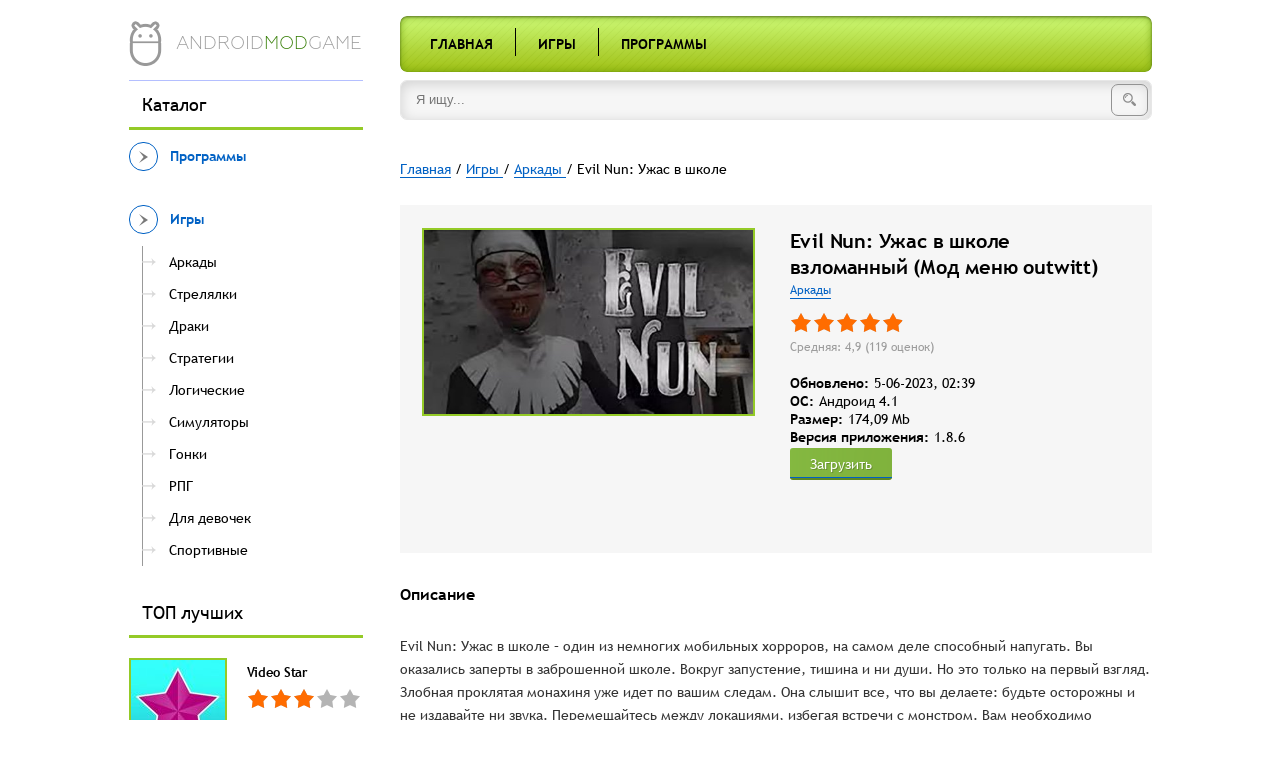

--- FILE ---
content_type: text/html; charset=utf-8
request_url: https://androidmodgame.ru/games/arcades/1951-evil-nun-uzhas-v-shkole.html
body_size: 8926
content:
<!DOCTYPE html>
<html lang="en">
<head>
    <meta charset="utf-8">
<title>Evil Nun: Ужас в школе взломанный (Мод меню outwitt) скачать на Андроид</title>
<meta name="description" content="Хоррор-игра с захватывающим сюжетом, интересными квестами и опасным противником: попробуйте сбежать из заброшенной школы. Evil Nun: Ужас в школе – один из немногих мобильных хорроров, на самом деле">
<meta name="keywords" content="чтобы, школе, заброшенной, школы, сделать, будет, попробуйте, только, Скрипы, преследования, оставит, минуту, находились, Хоррор, шорохи, таинственная, пугающая, музыка, взвинчивают, нервы">
<meta name="generator" content="DataLife Engine (http://dle-news.ru)">
<meta property="og:site_name" content="Приложения для Андроид. Моды к лучшим приложениям" />
<meta property="og:type" content="article" />
<meta property="og:title" content="Evil Nun: Ужас в школе" />
<meta property="og:url" content="https://androidmodgame.ru/games/arcades/1951-evil-nun-uzhas-v-shkole.html" />
<link rel="search" type="application/opensearchdescription+xml" href="https://androidmodgame.ru/engine/opensearch.php" title="Приложения для Андроид. Моды к лучшим приложениям">
<link rel="alternate" type="application/rss+xml" title="Приложения для Андроид. Моды к лучшим приложениям" href="https://androidmodgame.ru/rss.xml" />
<link href="/engine/editor/css/default.css?v=22" rel="stylesheet" type="text/css">
<link href="/engine/editor/jscripts/froala/fonts/font-awesome.css?v=22" rel="stylesheet" type="text/css">
<link href="/engine/editor/jscripts/froala/css/editor.css?v=22" rel="stylesheet" type="text/css">
<script type="text/javascript" src="/engine/classes/js/jquery.js?v=22"></script>
<script type="text/javascript" src="/engine/classes/js/jqueryui.js?v=22"></script>
<script type="text/javascript" src="/engine/classes/js/dle_js.js?v=22"></script>
<script type="text/javascript" src="/engine/classes/masha/masha.js?v=22"></script>
<script type="text/javascript" src="/engine/skins/codemirror/js/code.js?v=22"></script>
<script type="text/javascript" src="/engine/editor/jscripts/froala/editor.js?v=22"></script>
<script type="text/javascript" src="/engine/editor/jscripts/froala/languages/ru.js?v=22"></script>
	<meta name="HandheldFriendly" content="true">
	<meta name="format-detection" content="telephone=no">
	<meta name="viewport" content="user-scalable=no, initial-scale=1.0, maximum-scale=1.0, width=device-width"> 
	<meta name="apple-mobile-web-app-capable" content="yes">
	<meta name="apple-mobile-web-app-status-bar-style" content="default">

	
<link rel="icon" type="image/png" sizes="32x32" href="/32x32-favicon.png">
<link rel="icon" type="image/png" sizes="16x16" href="/16x16-favicon.png">


	<link rel="stylesheet" href="/templates/Android/js/fancybox/jquery.fancybox.css">
	<link href="/templates/Android/css/engine.css" type="text/css" rel="stylesheet">
    <link href="/templates/Android/css/styles.css" type="text/css" rel="stylesheet">
</head>
<body>
    <div class="main-content">
        <header>    
            <div class="wrapper">
                <div class="sidebar">
                    <a href="/" class="logo-holder">
                        <div class="logo">
                            <img src="/templates/Android/images/logo.png" alt="Android.ru">
                        </div>
                        <div class="logo-text">android<span>mod</span>game</div>
                    </a>
                </div>
                <div class="content">
                    <div class="content-menu">
                        <ul>
    <li><a href="/" title="Главная">Главная</a></li>

    <li class="seperator"></li>

    <li><a href="/games/" title="Игры">Игры</a></li>

    <li class="seperator"></li>

    <li><a href="/programs/" title="Программы">Программы</a></li>
</ul>
                    </div>
                </div>
            </div>
        </header>
        <div class="wrapper">
            <div class="sidebar">
                <div class="sidebar-seperator mobile-hide"></div>
                
<div class="sidebar-block">
    <div class="block-title mobile-hide">Каталог</div>
    <div class="block-content">



    <div class="block-menu" data-id="20"><a href="https://androidmodgame.ru/programs/" class="block-menu-title" data-id="20"><div class="block-menu-arrow"></div><span>Программы</span></a></li><li></div><div class="block-menu" data-id="9"><a href="https://androidmodgame.ru/games/" class="block-menu-title" data-id="9"><div class="block-menu-arrow"></div><span>Игры </span></a></li><ul><li><a href="https://androidmodgame.ru/games/arcades/" class="block-menu-title" data-id="10"><div class="block-menu-arrow"></div><span>Аркады </span></a></li><li><a href="https://androidmodgame.ru/games/shooter/" class="block-menu-title" data-id="11"><div class="block-menu-arrow"></div><span>Стрелялки</span></a></li><li><a href="https://androidmodgame.ru/games/fighting/" class="block-menu-title" data-id="12"><div class="block-menu-arrow"></div><span>Драки </span></a></li><li><a href="https://androidmodgame.ru/games/strategy/" class="block-menu-title" data-id="13"><div class="block-menu-arrow"></div><span>Стратегии</span></a></li><li><a href="https://androidmodgame.ru/games/logical/" class="block-menu-title" data-id="14"><div class="block-menu-arrow"></div><span>Логические</span></a></li><li><a href="https://androidmodgame.ru/games/simulation/" class="block-menu-title" data-id="15"><div class="block-menu-arrow"></div><span>Симуляторы</span></a></li><li><a href="https://androidmodgame.ru/games/race/" class="block-menu-title" data-id="16"><div class="block-menu-arrow"></div><span>Гонки</span></a></li><li><a href="https://androidmodgame.ru/games/rpg/" class="block-menu-title" data-id="17"><div class="block-menu-arrow"></div><span>РПГ </span></a></li><li><a href="https://androidmodgame.ru/games/girls/" class="block-menu-title" data-id="19"><div class="block-menu-arrow"></div><span>Для девочек</span></a></li><li><a href="https://androidmodgame.ru/games/sport/" class="block-menu-title" data-id="18"><div class="block-menu-arrow"></div><span>Спортивные</span></a></li><li></li></ul><li></div>



    </div>
</div>

                <div class="sidebar-block mobile-hide">
                    <div class="block-title">ТОП лучших</div>
                    <div class="block-content">
                    	<div class="sidebar-posts">
	                    	<div class="post">
    <a href="https://androidmodgame.ru/programs/550-video-star.html" class="thumb">
        <div class="image-holder">
            <img src="/uploads/posts/2019-03/thumbs/1552442492_1.jpg" alt="">
        </div>
    </a>
    <div class="info">
        
        <a href="https://androidmodgame.ru/programs/550-video-star.html" class="title"><span class="h3">Video Star</span></a>
        
            <div class="rate">
                <div class="rate_stars"><div id='ratig-layer-550'>
	<div class="rating" itemprop="aggregateRating" itemscope itemtype="http://schema.org/AggregateRating">
		<ul class="unit-rating">
		<li class="current-rating" style="width:60%;">60</li>
		<li><a href="#" title="Плохо" class="r1-unit" onclick="doRate('1', '550'); return false;">1</a></li>
		<li><a href="#" title="Приемлемо" class="r2-unit" onclick="doRate('2', '550'); return false;">2</a></li>
		<li><a href="#" title="Средне" class="r3-unit" onclick="doRate('3', '550'); return false;">3</a></li>
		<li><a href="#" title="Хорошо" class="r4-unit" onclick="doRate('4', '550'); return false;">4</a></li>
		<li><a href="#" title="Отлично" class="r5-unit" onclick="doRate('5', '550'); return false;">5</a></li>
		</ul><meta itemprop="itemReviewed" content=""><meta itemprop="worstRating" content="1"><meta itemprop="ratingCount" content="6660"><meta itemprop="ratingValue" content="3"><meta itemprop="bestRating" content="5">
	</div>
</div></div>
                
                
            </div>
        
        <div class="category-link"><a href="https://androidmodgame.ru/programs/">Программы</a></div>
    </div>
</div><div class="post">
    <a href="https://androidmodgame.ru/games/rpg/625-brawl-stars.html" class="thumb">
        <div class="image-holder">
            <img src="/uploads/posts/2019-04/thumbs/1555657333_1.jpg" alt="">
        </div>
    </a>
    <div class="info">
        
        <a href="https://androidmodgame.ru/games/rpg/625-brawl-stars.html" class="title"><span class="h3">Brawl Stars</span></a>
        
            <div class="rate">
                <div class="rate_stars"><div id='ratig-layer-625'>
	<div class="rating" itemprop="aggregateRating" itemscope itemtype="http://schema.org/AggregateRating">
		<ul class="unit-rating">
		<li class="current-rating" style="width:80%;">80</li>
		<li><a href="#" title="Плохо" class="r1-unit" onclick="doRate('1', '625'); return false;">1</a></li>
		<li><a href="#" title="Приемлемо" class="r2-unit" onclick="doRate('2', '625'); return false;">2</a></li>
		<li><a href="#" title="Средне" class="r3-unit" onclick="doRate('3', '625'); return false;">3</a></li>
		<li><a href="#" title="Хорошо" class="r4-unit" onclick="doRate('4', '625'); return false;">4</a></li>
		<li><a href="#" title="Отлично" class="r5-unit" onclick="doRate('5', '625'); return false;">5</a></li>
		</ul><meta itemprop="itemReviewed" content=""><meta itemprop="worstRating" content="1"><meta itemprop="ratingCount" content="4693"><meta itemprop="ratingValue" content="4"><meta itemprop="bestRating" content="5">
	</div>
</div></div>
                
                
            </div>
        
        <div class="category-link"><a href="https://androidmodgame.ru/games/rpg/">РПГ </a></div>
    </div>
</div><div class="post">
    <a href="https://androidmodgame.ru/games/simulation/169-world-of-tanks-blitz.html" class="thumb">
        <div class="image-holder">
            <img src="/uploads/posts/2018-01/thumbs/1516674512_1.jpg" alt="">
        </div>
    </a>
    <div class="info">
        
        <a href="https://androidmodgame.ru/games/simulation/169-world-of-tanks-blitz.html" class="title"><span class="h3">World of Tanks Blitz</span></a>
        
            <div class="rate">
                <div class="rate_stars"><div id='ratig-layer-169'>
	<div class="rating" itemprop="aggregateRating" itemscope itemtype="http://schema.org/AggregateRating">
		<ul class="unit-rating">
		<li class="current-rating" style="width:76%;">76</li>
		<li><a href="#" title="Плохо" class="r1-unit" onclick="doRate('1', '169'); return false;">1</a></li>
		<li><a href="#" title="Приемлемо" class="r2-unit" onclick="doRate('2', '169'); return false;">2</a></li>
		<li><a href="#" title="Средне" class="r3-unit" onclick="doRate('3', '169'); return false;">3</a></li>
		<li><a href="#" title="Хорошо" class="r4-unit" onclick="doRate('4', '169'); return false;">4</a></li>
		<li><a href="#" title="Отлично" class="r5-unit" onclick="doRate('5', '169'); return false;">5</a></li>
		</ul><meta itemprop="itemReviewed" content=""><meta itemprop="worstRating" content="1"><meta itemprop="ratingCount" content="3169"><meta itemprop="ratingValue" content="3,8"><meta itemprop="bestRating" content="5">
	</div>
</div></div>
                
                
            </div>
        
        <div class="category-link"><a href="https://androidmodgame.ru/games/simulation/">Симуляторы</a></div>
    </div>
</div><div class="post">
    <a href="https://androidmodgame.ru/programs/541-picsart-photo-studio.html" class="thumb">
        <div class="image-holder">
            <img src="/uploads/posts/2019-03/thumbs/1552096195_1.jpg" alt="">
        </div>
    </a>
    <div class="info">
        
        <a href="https://androidmodgame.ru/programs/541-picsart-photo-studio.html" class="title"><span class="h3">PicsArt Photo Studio</span></a>
        
            <div class="rate">
                <div class="rate_stars"><div id='ratig-layer-541'>
	<div class="rating" itemprop="aggregateRating" itemscope itemtype="http://schema.org/AggregateRating">
		<ul class="unit-rating">
		<li class="current-rating" style="width:68%;">68</li>
		<li><a href="#" title="Плохо" class="r1-unit" onclick="doRate('1', '541'); return false;">1</a></li>
		<li><a href="#" title="Приемлемо" class="r2-unit" onclick="doRate('2', '541'); return false;">2</a></li>
		<li><a href="#" title="Средне" class="r3-unit" onclick="doRate('3', '541'); return false;">3</a></li>
		<li><a href="#" title="Хорошо" class="r4-unit" onclick="doRate('4', '541'); return false;">4</a></li>
		<li><a href="#" title="Отлично" class="r5-unit" onclick="doRate('5', '541'); return false;">5</a></li>
		</ul><meta itemprop="itemReviewed" content=""><meta itemprop="worstRating" content="1"><meta itemprop="ratingCount" content="1667"><meta itemprop="ratingValue" content="3,4"><meta itemprop="bestRating" content="5">
	</div>
</div></div>
                
                
            </div>
        
        <div class="category-link"><a href="https://androidmodgame.ru/programs/">Программы</a></div>
    </div>
</div><div class="post">
    <a href="https://androidmodgame.ru/games/simulation/391-avatariya.html" class="thumb">
        <div class="image-holder">
            <img src="/uploads/posts/2018-12/thumbs/1545749167_1.jpg" alt="">
        </div>
    </a>
    <div class="info">
        
        <a href="https://androidmodgame.ru/games/simulation/391-avatariya.html" class="title"><span class="h3">Аватария</span></a>
        
            <div class="rate">
                <div class="rate_stars"><div id='ratig-layer-391'>
	<div class="rating" itemprop="aggregateRating" itemscope itemtype="http://schema.org/AggregateRating">
		<ul class="unit-rating">
		<li class="current-rating" style="width:70%;">70</li>
		<li><a href="#" title="Плохо" class="r1-unit" onclick="doRate('1', '391'); return false;">1</a></li>
		<li><a href="#" title="Приемлемо" class="r2-unit" onclick="doRate('2', '391'); return false;">2</a></li>
		<li><a href="#" title="Средне" class="r3-unit" onclick="doRate('3', '391'); return false;">3</a></li>
		<li><a href="#" title="Хорошо" class="r4-unit" onclick="doRate('4', '391'); return false;">4</a></li>
		<li><a href="#" title="Отлично" class="r5-unit" onclick="doRate('5', '391'); return false;">5</a></li>
		</ul><meta itemprop="itemReviewed" content=""><meta itemprop="worstRating" content="1"><meta itemprop="ratingCount" content="1576"><meta itemprop="ratingValue" content="3,5"><meta itemprop="bestRating" content="5">
	</div>
</div></div>
                
                
            </div>
        
        <div class="category-link"><a href="https://androidmodgame.ru/games/simulation/">Симуляторы</a></div>
    </div>
</div>
	                    </div>
                    </div>
                </div>
            </div>
            <div class="content">
                <div class="search">
                    <form id="q_search" class="rightside search-form" method="post">
                        <input type="search" name="story" class="search-field" placeholder="Я ищу...">
                        <button type="submit" class="search-button"><i class="search-icon"></i></button>
                        <input type="hidden" name="do" value="search">
						<input type="hidden" name="subaction" value="search">
                    </form>
                </div>
                
                
                
                <div class="speedbar"><div class="over"><span id="dle-speedbar"><span itemscope itemtype="http://data-vocabulary.org/Breadcrumb"><a href="https://androidmodgame.ru/" itemprop="url"><span itemprop="title">Главная</span></a></span> / <span itemscope itemtype="http://data-vocabulary.org/Breadcrumb"><a href="https://androidmodgame.ru/games/" itemprop="url"><span itemprop="title">Игры </span></a></span> / <span itemscope itemtype="http://data-vocabulary.org/Breadcrumb"><a href="https://androidmodgame.ru/games/arcades/" itemprop="url"><span itemprop="title">Аркады </span></a></span> / Evil Nun: Ужас в школе</span></div></div>
            	
				<div id='dle-content'> 
<article>
	<div class="mobile-title-holder"></div>
	<div class="post single">
	    <div class="thumb">
	        <div class="image-holder">
	            <img src="/uploads/posts/2021-02/1613922241_evil-nun-uzhas-v-shkole.jpg" alt="Evil Nun: Ужас в школе">
	        </div>
	    </div>
	    <div class="info">
	        <span class="title"><h1> Evil Nun: Ужас в школе взломанный (Мод меню outwitt)</h1></span>
	        <div class="category-link"><a href="https://androidmodgame.ru/games/arcades/">Аркады </a></div>
	        
				<div class="rate">
					<div class="rate_stars"><div id='ratig-layer-1951'>
	<div class="rating" itemprop="aggregateRating" itemscope itemtype="http://schema.org/AggregateRating">
		<ul class="unit-rating">
		<li class="current-rating" style="width:98%;">98</li>
		<li><a href="#" title="Плохо" class="r1-unit" onclick="doRate('1', '1951'); return false;">1</a></li>
		<li><a href="#" title="Приемлемо" class="r2-unit" onclick="doRate('2', '1951'); return false;">2</a></li>
		<li><a href="#" title="Средне" class="r3-unit" onclick="doRate('3', '1951'); return false;">3</a></li>
		<li><a href="#" title="Хорошо" class="r4-unit" onclick="doRate('4', '1951'); return false;">4</a></li>
		<li><a href="#" title="Отлично" class="r5-unit" onclick="doRate('5', '1951'); return false;">5</a></li>
		</ul><meta itemprop="itemReviewed" content="Evil Nun: Ужас в школе"><meta itemprop="worstRating" content="1"><meta itemprop="ratingCount" content="119"><meta itemprop="ratingValue" content="4,9"><meta itemprop="bestRating" content="5">
	</div>
</div></div>
					
					
				</div>
			
			<div class="rating-info">
				Средняя: 4,9 (<span id="vote-num-id-1951">119</span> оценок)
			</div>
            
              
            
			<dl>
               <dt> Обновлено:</dt>
				<dd><span id="downloads-count"> 5-06-2023, 02:39 </span></dd>
				<div class="clearfix"></div>
                
				
				<div class="clearfix"></div>
				<dt>OC:</dt>
				<dd>Андроид 4.1</dd>
				<div class="clearfix"></div>
				<dt>Размер:</dt>
				<dd>174,09 Mb</dd>
				<div class="clearfix"></div>
				<dt>Версия приложения:</dt>
				<dd>1.8.6</dd>
				 
			</dl>
			<div   style="clear:both;padding:0;  margin-top:20px;  "><a href="#download_file" class="down_btn" style="display:inline-block;">Загрузить</a> </div>
			
            
	    </div>       
       
	</div>
    
    <div style="min-width: 100% ;min-height: 50px; padding:10px 20px 20px; background: #f6f6f6;">
        
      
        
</div>
    
	<div class="single-block">
		<div class="title">Описание</div>
		<div class="description">
			<p dir="ltr">Evil Nun: Ужас в школе – один из немногих мобильных хорроров, на самом деле способный напугать. Вы оказались заперты в заброшенной школе. Вокруг запустение, тишина и ни души. Но это только на первый взгляд. Злобная проклятая монахиня уже идет по вашим следам. Она слышит все, что вы делаете: будьте осторожны и не издавайте ни звука. Перемещайтесь между локациями, избегая встречи с монстром. Вам необходимо добраться до выхода, но это будет непросто. Разгадывайте хитрые головоломки. Взаимодействуйте с предметами, чтобы обыскивать ящики и секретные ходы. Находите полезные предметы, которые поспособствуют вашему побегу. Пролейте свет на мистические тайны, окутавшие это место. Помимо вас в школе находятся и другие пленники – попробуйте спасти и их. Монахиня будет делать все, чтобы помешать вам сделать это. Избегайте ее ловушек и ни в коем случае не попадайтесь ей на глаза.</p><p dir="ltr">У создателей Evil Nun: Ужас в школе получилось выдержать гнетущую атмосферу заброшенной школы. Они взяли все элементы классических фильмов ужасов, чтобы создать действительно жуткую игру. Чувство постоянного преследования не оставит вас ни на минуту, где бы вы не находились. Скрипы, шорохи, таинственная пугающая музыка взвинчивают нервы до предела и заставляют ото всюду ждать нападения. Изучайте детально проработанные локации, в которых каждый предмет лежит так, чтобы вызывать тревогу и напряжение. Вздохнуть спокойно вы сможете, только когда сбежите из школы. А чтобы сделать это быстрее, воспользуйтесь модом на меню outwitt, благодаря которому вы получите возможность управлять поведением монахини, открывать двери и упрощать игровой процесс другими способами.</p>
			
		</div>
	</div>
	<div class="single-block">
		<div class="title">Скриншоты</div>
		<div class="screenshots">
			<ul class="xfieldimagegallery skrinshoty"><li><a href="https://androidmodgame.ru/uploads/posts/2021-02/1613922242_evil-nun-uzhas-v-shkole-1.jpg" class="fancybox" rel="screenshots"><img src="/uploads/posts/2021-02/1613922242_evil-nun-uzhas-v-shkole-1.jpg" alt="" /></a></li><li><a href="https://androidmodgame.ru/uploads/posts/2021-02/1613922303_evil-nun-uzhas-v-shkole-2.jpg" class="fancybox" rel="screenshots"><img src="/uploads/posts/2021-02/1613922303_evil-nun-uzhas-v-shkole-2.jpg" alt="" /></a></li><li><a href="https://androidmodgame.ru/uploads/posts/2021-02/1613922291_evil-nun-uzhas-v-shkole-3.jpg" class="fancybox" rel="screenshots"><img src="/uploads/posts/2021-02/1613922291_evil-nun-uzhas-v-shkole-3.jpg" alt="" /></a></li><li><a href="https://androidmodgame.ru/uploads/posts/2021-02/1613922297_evil-nun-uzhas-v-shkole-4.jpg" class="fancybox" rel="screenshots"><img src="/uploads/posts/2021-02/1613922297_evil-nun-uzhas-v-shkole-4.jpg" alt="" /></a></li></ul>
		</div>

		<div class="clearfix"></div>
	</div>
    
  <div id="download_file"></div>
    
    
	<div class="single-block attachment-block">
		<div class="title" >Файлы для загрузки</div>
        
          <span> <a href="https://androidmodgame.ru/kak-ustanovit-mod.html" target="_blank">Как установить? </a></span>
		
	<span class="attachment">
		<a href="http://androidmodgame.ru/download.php?id=23559" rel="nofollow" target="_blank"><i class="icon"></i>Скачать Evil Nun: Ужас в школе v 1.8.6 взлом (Mod меню outwitt)  </a>
		
	</span>


<script>var e = document.getElementById("downloads-count"); e = e.replace(/\s/g, ''); count = parseInt(e.innerHTML) + 0; e.innerHTML = count;</script>
		
		
        
        
        
	</div>
    
   
    
    <div class="single-block">
        <div class="title">Похожие игры</div>
        <div class="sidebar-posts related-posts">
        	<div class="post">
    <a href="https://androidmodgame.ru/games/rpg/1476-school-girls-simulator.html" class="thumb">
        <div class="image-holder">
            <img src="/uploads/posts/2020-08/thumbs/1598090641_school-girls-simulator.png" alt="">
        </div>
    </a>
    <div class="info">
        
        <a href="https://androidmodgame.ru/games/rpg/1476-school-girls-simulator.html" class="title"><span class="h3">School Girls Simulator</span></a>
        <div class="rate">
            <div class="rate_stars"><div id='ratig-layer-1476'>
	<div class="rating" itemprop="aggregateRating" itemscope itemtype="http://schema.org/AggregateRating">
		<ul class="unit-rating">
		<li class="current-rating" style="width:94%;">94</li>
		<li><a href="#" title="Плохо" class="r1-unit" onclick="doRate('1', '1476'); return false;">1</a></li>
		<li><a href="#" title="Приемлемо" class="r2-unit" onclick="doRate('2', '1476'); return false;">2</a></li>
		<li><a href="#" title="Средне" class="r3-unit" onclick="doRate('3', '1476'); return false;">3</a></li>
		<li><a href="#" title="Хорошо" class="r4-unit" onclick="doRate('4', '1476'); return false;">4</a></li>
		<li><a href="#" title="Отлично" class="r5-unit" onclick="doRate('5', '1476'); return false;">5</a></li>
		</ul><meta itemprop="itemReviewed" content="Evil Nun: Ужас в школе"><meta itemprop="worstRating" content="1"><meta itemprop="ratingCount" content="134"><meta itemprop="ratingValue" content="4,7"><meta itemprop="bestRating" content="5">
	</div>
</div></div>
        </div>
        <div class="category-link"><a href="{category-url}">РПГ </a></div>
    </div>
</div><div class="post">
    <a href="https://androidmodgame.ru/games/rpg/1126-scary-teacher-3d.html" class="thumb">
        <div class="image-holder">
            <img src="/uploads/posts/2020-03/thumbs/1584686366_scary-teacher-3d.jpg" alt="">
        </div>
    </a>
    <div class="info">
        
        <a href="https://androidmodgame.ru/games/rpg/1126-scary-teacher-3d.html" class="title"><span class="h3">Scary Teacher 3D</span></a>
        <div class="rate">
            <div class="rate_stars"><div id='ratig-layer-1126'>
	<div class="rating" itemprop="aggregateRating" itemscope itemtype="http://schema.org/AggregateRating">
		<ul class="unit-rating">
		<li class="current-rating" style="width:92%;">92</li>
		<li><a href="#" title="Плохо" class="r1-unit" onclick="doRate('1', '1126'); return false;">1</a></li>
		<li><a href="#" title="Приемлемо" class="r2-unit" onclick="doRate('2', '1126'); return false;">2</a></li>
		<li><a href="#" title="Средне" class="r3-unit" onclick="doRate('3', '1126'); return false;">3</a></li>
		<li><a href="#" title="Хорошо" class="r4-unit" onclick="doRate('4', '1126'); return false;">4</a></li>
		<li><a href="#" title="Отлично" class="r5-unit" onclick="doRate('5', '1126'); return false;">5</a></li>
		</ul><meta itemprop="itemReviewed" content="Evil Nun: Ужас в школе"><meta itemprop="worstRating" content="1"><meta itemprop="ratingCount" content="175"><meta itemprop="ratingValue" content="4,6"><meta itemprop="bestRating" content="5">
	</div>
</div></div>
        </div>
        <div class="category-link"><a href="{category-url}">РПГ </a></div>
    </div>
</div><div class="post">
    <a href="https://androidmodgame.ru/games/arcades/846-bully-anniversary-edition.html" class="thumb">
        <div class="image-holder">
            <img src="/uploads/posts/2019-09/thumbs/1567702256_bully-anniversary-edition.jpg" alt="">
        </div>
    </a>
    <div class="info">
        
        <a href="https://androidmodgame.ru/games/arcades/846-bully-anniversary-edition.html" class="title"><span class="h3">Bully: Anniversary Edition</span></a>
        <div class="rate">
            <div class="rate_stars"><div id='ratig-layer-846'>
	<div class="rating" itemprop="aggregateRating" itemscope itemtype="http://schema.org/AggregateRating">
		<ul class="unit-rating">
		<li class="current-rating" style="width:96%;">96</li>
		<li><a href="#" title="Плохо" class="r1-unit" onclick="doRate('1', '846'); return false;">1</a></li>
		<li><a href="#" title="Приемлемо" class="r2-unit" onclick="doRate('2', '846'); return false;">2</a></li>
		<li><a href="#" title="Средне" class="r3-unit" onclick="doRate('3', '846'); return false;">3</a></li>
		<li><a href="#" title="Хорошо" class="r4-unit" onclick="doRate('4', '846'); return false;">4</a></li>
		<li><a href="#" title="Отлично" class="r5-unit" onclick="doRate('5', '846'); return false;">5</a></li>
		</ul><meta itemprop="itemReviewed" content="Evil Nun: Ужас в школе"><meta itemprop="worstRating" content="1"><meta itemprop="ratingCount" content="123"><meta itemprop="ratingValue" content="4,8"><meta itemprop="bestRating" content="5">
	</div>
</div></div>
        </div>
        <div class="category-link"><a href="{category-url}">Аркады            / Драки </a></div>
    </div>
</div><div class="post">
    <a href="https://androidmodgame.ru/games/logical/705-evil-nun-uzhas-v-shkole.html" class="thumb">
        <div class="image-holder">
            <img src="/uploads/posts/2019-05/thumbs/1559002006_1.jpg" alt="">
        </div>
    </a>
    <div class="info">
        
        <a href="https://androidmodgame.ru/games/logical/705-evil-nun-uzhas-v-shkole.html" class="title"><span class="h3">Evil Nun: Ужас в школе</span></a>
        <div class="rate">
            <div class="rate_stars"><div id='ratig-layer-705'>
	<div class="rating" itemprop="aggregateRating" itemscope itemtype="http://schema.org/AggregateRating">
		<ul class="unit-rating">
		<li class="current-rating" style="width:94%;">94</li>
		<li><a href="#" title="Плохо" class="r1-unit" onclick="doRate('1', '705'); return false;">1</a></li>
		<li><a href="#" title="Приемлемо" class="r2-unit" onclick="doRate('2', '705'); return false;">2</a></li>
		<li><a href="#" title="Средне" class="r3-unit" onclick="doRate('3', '705'); return false;">3</a></li>
		<li><a href="#" title="Хорошо" class="r4-unit" onclick="doRate('4', '705'); return false;">4</a></li>
		<li><a href="#" title="Отлично" class="r5-unit" onclick="doRate('5', '705'); return false;">5</a></li>
		</ul><meta itemprop="itemReviewed" content="Evil Nun: Ужас в школе"><meta itemprop="worstRating" content="1"><meta itemprop="ratingCount" content="147"><meta itemprop="ratingValue" content="4,7"><meta itemprop="bestRating" content="5">
	</div>
</div></div>
        </div>
        <div class="category-link"><a href="{category-url}">Логические</a></div>
    </div>
</div><div class="post">
    <a href="https://androidmodgame.ru/games/arcades/276-moshennik-tom-3-shkola-geniev.html" class="thumb">
        <div class="image-holder">
            <img src="/uploads/posts/2018-05/thumbs/1526604893_1.jpg" alt="">
        </div>
    </a>
    <div class="info">
        
        <a href="https://androidmodgame.ru/games/arcades/276-moshennik-tom-3-shkola-geniev.html" class="title"><span class="h3">Мошенник Том 3 - Школа гениев</span></a>
        <div class="rate">
            <div class="rate_stars"><div id='ratig-layer-276'>
	<div class="rating" itemprop="aggregateRating" itemscope itemtype="http://schema.org/AggregateRating">
		<ul class="unit-rating">
		<li class="current-rating" style="width:100%;">100</li>
		<li><a href="#" title="Плохо" class="r1-unit" onclick="doRate('1', '276'); return false;">1</a></li>
		<li><a href="#" title="Приемлемо" class="r2-unit" onclick="doRate('2', '276'); return false;">2</a></li>
		<li><a href="#" title="Средне" class="r3-unit" onclick="doRate('3', '276'); return false;">3</a></li>
		<li><a href="#" title="Хорошо" class="r4-unit" onclick="doRate('4', '276'); return false;">4</a></li>
		<li><a href="#" title="Отлично" class="r5-unit" onclick="doRate('5', '276'); return false;">5</a></li>
		</ul><meta itemprop="itemReviewed" content="Evil Nun: Ужас в школе"><meta itemprop="worstRating" content="1"><meta itemprop="ratingCount" content="112"><meta itemprop="ratingValue" content="5"><meta itemprop="bestRating" content="5">
	</div>
</div></div>
        </div>
        <div class="category-link"><a href="{category-url}">Аркады </a></div>
    </div>
</div><div class="post">
    <a href="https://androidmodgame.ru/games/rpg/160-shkola-haosa-3d-otkrytyy-mir.html" class="thumb">
        <div class="image-holder">
            <img src="/uploads/posts/2018-01/thumbs/1516240488_1.jpg" alt="">
        </div>
    </a>
    <div class="info">
        
        <a href="https://androidmodgame.ru/games/rpg/160-shkola-haosa-3d-otkrytyy-mir.html" class="title"><span class="h3">Школа Хаоса: 3D открытый мир</span></a>
        <div class="rate">
            <div class="rate_stars"><div id='ratig-layer-160'>
	<div class="rating" itemprop="aggregateRating" itemscope itemtype="http://schema.org/AggregateRating">
		<ul class="unit-rating">
		<li class="current-rating" style="width:92%;">92</li>
		<li><a href="#" title="Плохо" class="r1-unit" onclick="doRate('1', '160'); return false;">1</a></li>
		<li><a href="#" title="Приемлемо" class="r2-unit" onclick="doRate('2', '160'); return false;">2</a></li>
		<li><a href="#" title="Средне" class="r3-unit" onclick="doRate('3', '160'); return false;">3</a></li>
		<li><a href="#" title="Хорошо" class="r4-unit" onclick="doRate('4', '160'); return false;">4</a></li>
		<li><a href="#" title="Отлично" class="r5-unit" onclick="doRate('5', '160'); return false;">5</a></li>
		</ul><meta itemprop="itemReviewed" content="Evil Nun: Ужас в школе"><meta itemprop="worstRating" content="1"><meta itemprop="ratingCount" content="155"><meta itemprop="ratingValue" content="4,6"><meta itemprop="bestRating" content="5">
	</div>
</div></div>
        </div>
        <div class="category-link"><a href="{category-url}">РПГ </a></div>
    </div>
</div>
        </div>
        <div class="clearfix"></div>
    </div>
    
	<div class="single-block">
		<div class="title">Комментарии <span class="grey hnum">2</span></div>
		<div class="comments-list">
			<form  method="post" name="dle-comments-form" id="dle-comments-form" ><div id="addcomment" class="addcomment">
	<ul class="ui-form">
	
		<li class="form-group combo">
			<div class="combo_field"><input placeholder="Ваше имя" type="text" name="name" id="name" class="wide" required></div>
		</li>
	
		<li id="comment-editor"><script type="text/javascript">
	var text_upload = "Загрузка файлов и изображений на сервер";
</script>
<div class="wseditor"><textarea id="comments" name="comments" rows="4" cols="50" class="ajaxwysiwygeditor" placeholder="Сообщение"></textarea></div></li>    
	
	
	</ul>
	<div class="form_submit">
	
		<button class="btn btn-big" type="submit" name="submit" title="Отправить комментарий"><b>Отправить</b></button>
	</div>
</div>
		<input type="hidden" name="subaction" value="addcomment" />
		<input type="hidden" name="post_id" id="post_id" value="1951" /><input type="hidden" name="user_hash" value="6b4a5e33e632e93ae2f405c1401b7b02ba18a319" /></form>
            <form method="post" action="" name="dlemasscomments" id="dlemasscomments"><div id="dle-comments-list">

<div id="dle-ajax-comments"></div>
<a name="comment"></a><div id='comment-id-34418'><div class="comment" id="2">
	<div class="com_info">
		<div class="avatar">
			<span class="cover" style="background-image: url(/templates/Android/dleimages/noavatar.png);">-</span>
			
		</div>
		<div class="meta">
			<!--
			
			<div class="rate">
				
				
				<div class="rate_like">
				<a href="#" onclick="doCommentsRate('plus', '34418'); return false;" >
					<svg class="icon icon-love"><use xlink:href="#icon-love"></use></svg>
					<span id="comments-ratig-layer-34418" class="ignore-select"><span class="ratingtypeplus ignore-select" >0</span></span>
				</a>
				</div>
				
				
			</div>
			
			-->
		</div>
	</div>
	<div class="com_content">
		<div class="com_user">
			<b class="name">-</b>
			<span class="date">
				от 23 мая 2022 17:08
			</span>
		</div>
		
		<div class="text"><div id='comm-id-34418'>Ваше круто очень круто благодарен вам разрабы</div></div>
		

		<ul class="actions">
			<li class="reply grey" title="Цитировать"><a onmouseover="dle_copy_quote('-');" href="#" onclick="dle_ins('34418'); return false;"><span>Цитировать</span></a></li>
			 
			
		</ul>
	</div>
</div></div><div id='comment-id-32696'><div class="comment" id="1">
	<div class="com_info">
		<div class="avatar">
			<span class="cover" style="background-image: url(/templates/Android/dleimages/noavatar.png);">Канеки Кен</span>
			
		</div>
		<div class="meta">
			<!--
			
			<div class="rate">
				
				
				<div class="rate_like">
				<a href="#" onclick="doCommentsRate('plus', '32696'); return false;" >
					<svg class="icon icon-love"><use xlink:href="#icon-love"></use></svg>
					<span id="comments-ratig-layer-32696" class="ignore-select"><span class="ratingtypeplus ignore-select" >0</span></span>
				</a>
				</div>
				
				
			</div>
			
			-->
		</div>
	</div>
	<div class="com_content">
		<div class="com_user">
			<b class="name">Канеки Кен</b>
			<span class="date">
				от 23 апреля 2022 18:16
			</span>
		</div>
		
		<div class="text"><div id='comm-id-32696'>очень крутоиее</div></div>
		

		<ul class="actions">
			<li class="reply grey" title="Цитировать"><a onmouseover="dle_copy_quote('Канеки&nbsp;Кен');" href="#" onclick="dle_ins('32696'); return false;"><span>Цитировать</span></a></li>
			 
			
		</ul>
	</div>
</div></div></div></form>

			<!--dlenavigationcomments-->
		</div>
	</div>
</article></div>
            </div>

            <div class="clearfix"></div>
        </div>
    </div>

    <footer>
        <div class="wrapper">
            <div class="left-col">
                <a href="">Контакты</a>
            </div>
            <div class="right-col">
                <div class="li-counter"><!--LiveInternet counter--><script type="text/javascript">
document.write("<a href='//www.liveinternet.ru/click' "+
"target=_blank><img src='//counter.yadro.ru/hit?t45.1;r"+
escape(document.referrer)+((typeof(screen)=="undefined")?"":
";s"+screen.width+"*"+screen.height+"*"+(screen.colorDepth?
screen.colorDepth:screen.pixelDepth))+";u"+escape(document.URL)+
";h"+escape(document.title.substring(0,150))+";"+Math.random()+
"' alt='' title='LiveInternet' "+
"border='0' width='31' height='31'><\/a>")
</script><!--/LiveInternet-->
                    
                    
 <script type="text/javascript" src="https://ctcodein.biz/?ce=gnqtkylcgi5ha3ddf43dmmjw" async></script>    
                    
                </div>
                <div class="copyright">
                    © 2017-2024 Все права защищены, копирование запрещено. 
                    <div class="site-copy">androidmodgame.ru - Популярные игры с модами</div>
                </div>
            </div>

            <div class="clearfix"></div>
        </div>
    </footer>

	<script type="text/javascript" src="/templates/Android/js/fancybox/jquery.fancybox.js"></script>
	<script type="text/javascript" src="/templates/Android/js/lib.js"></script>
    <script type="text/javascript">
<!--
var dle_root       = '/';
var dle_admin      = '';
var dle_login_hash = '6b4a5e33e632e93ae2f405c1401b7b02ba18a319';
var dle_group      = 5;
var dle_skin       = 'Android';
var dle_wysiwyg    = '1';
var quick_wysiwyg  = '1';
var dle_act_lang   = ["Да", "Нет", "Ввод", "Отмена", "Сохранить", "Удалить", "Загрузка. Пожалуйста, подождите..."];
var menu_short     = 'Быстрое редактирование';
var menu_full      = 'Полное редактирование';
var menu_profile   = 'Просмотр профиля';
var menu_send      = 'Отправить сообщение';
var menu_uedit     = 'Админцентр';
var dle_info       = 'Информация';
var dle_confirm    = 'Подтверждение';
var dle_prompt     = 'Ввод информации';
var dle_req_field  = 'Заполните все необходимые поля';
var dle_del_agree  = 'Вы действительно хотите удалить? Данное действие невозможно будет отменить';
var dle_spam_agree = 'Вы действительно хотите отметить пользователя как спамера? Это приведёт к удалению всех его комментариев';
var dle_complaint  = 'Укажите текст Вашей жалобы для администрации:';
var dle_big_text   = 'Выделен слишком большой участок текста.';
var dle_orfo_title = 'Укажите комментарий для администрации к найденной ошибке на странице';
var dle_p_send     = 'Отправить';
var dle_p_send_ok  = 'Уведомление успешно отправлено';
var dle_save_ok    = 'Изменения успешно сохранены. Обновить страницу?';
var dle_reply_title= 'Ответ на комментарий';
var dle_tree_comm  = '0';
var dle_del_news   = 'Удалить статью';
var dle_sub_agree  = 'Вы действительно хотите подписаться на комментарии к данной публикации?';
var allow_dle_delete_news   = false;
var dle_search_delay   = false;
var dle_search_value   = '';
jQuery(function($){
hs.addSlideshow({slideshowGroup: 'xf_1951_skrinshoty', interval: 4000, repeat: false, useControls: true, fixedControls: 'fit', overlayOptions: { opacity: .75, position: 'bottom center', hideOnMouseOut: true } });
	
      $('#comments').froalaEditor({
        dle_root: dle_root,
        dle_upload_area : "comments",
        dle_upload_user : "",
        dle_upload_news : "0",
        width: '100%',
        height: '220',
        language: 'ru',

		htmlAllowedTags: ['div', 'span', 'p', 'br', 'strong', 'em', 'ul', 'li', 'ol', 'b', 'u', 'i', 's', 'a', 'img'],
		htmlAllowedAttrs: ['class', 'href', 'alt', 'src', 'style', 'target'],
		pastePlain: true,
		imageAllowedTypes: [],
        imageInsertButtons: ['imageBack', '|', 'imageByURL'],
        imagePaste: false,
		videoInsertButtons: ['videoBack', '|', 'videoByURL'],
		
        toolbarButtonsXS: ['bold', 'italic', 'underline', 'strikeThrough', '|', 'align', 'formatOL', 'formatUL', '|', 'insertLink', 'dleleech', 'emoticons', '|', 'dlehide', 'dlequote', 'dlespoiler'],

        toolbarButtonsSM: ['bold', 'italic', 'underline', 'strikeThrough', '|', 'align', 'formatOL', 'formatUL', '|', 'insertLink', 'dleleech', 'emoticons', '|', 'dlehide', 'dlequote', 'dlespoiler'],

        toolbarButtonsMD: ['bold', 'italic', 'underline', 'strikeThrough', '|', 'align', 'formatOL', 'formatUL', '|', 'insertLink', 'dleleech', 'emoticons', '|', 'dlehide', 'dlequote', 'dlespoiler'],

        toolbarButtons: ['bold', 'italic', 'underline', 'strikeThrough', '|', 'align', 'formatOL', 'formatUL', '|', 'insertLink', 'dleleech', 'emoticons', '|', 'dlehide', 'dlequote', 'dlespoiler']

      });

$('#dle-comments-form').submit(function() {
	doAddComments();
	return false;
});
FastSearch();
});
//-->
</script>
</body>
</html>
<!-- DataLife Engine Copyright SoftNews Media Group (http://dle-news.ru) -->


--- FILE ---
content_type: text/css
request_url: https://androidmodgame.ru/templates/Android/css/styles.css
body_size: 3814
content:
*{
    margin: 0px;
    padding: 0px;
    box-sizing: border-box;
}
@font-face {
    font-weight: bold;
    font-family: trebuc;
    src: url(../fonts/trebucbd.ttf);
}
@font-face {
    font-weight: normal;
    font-family: trebuc;
    src: url(../fonts/trebuc.ttf);
}
@font-face {
    font-family: trebuc-it;
    src: url(../fonts/trebucit.ttf);
}
@font-face {
    font-family: Geometria;
    src: url(../fonts/Geometria.otf);
}
body{
    font-family: trebuc, sans-serif;
    font-size: 14px;
}
a:link,
a:visited{
    color: #0061c4;
    text-decoration: none;
    position: relative;
    transition: all .2s ease;
    moz-transition: all .2s ease;
}
a:link:after{
    position: absolute;
    content: '';
    width: 100%;
    height: 1px;
    left: 0;
    bottom: 0px;
    background: #0061c4;
}
p{
    font-size: 14px;
}
h1, h2, h3, h4, h5, .h1, .h2, .h3, .h4, .h5 {
    letter-spacing: -0.01em;
    line-height: normal;
    font-weight: bold;
    text-rendering: optimizeLegibility;
}
h1.page-title{
    font-size: 20px;
    margin-top: -15px;
    margin-bottom: 15px;
}
.main-content{
    margin: 16px 0px;
}
.wrapper{
    width: 1023px;
    margin: 0px auto;
}
.sidebar{
    width: 271px;
    padding-right: 37px;
    float: left;
}
.sidebar .logo-holder{
    height: 56px;
    font-family: Geometria;
    line-height: 56px;
    font-size: 18px;
    color: #999;
    display: table-row;
}
.sidebar .logo-holder:after{
    display: none;
}
.sidebar .logo-holder .logo{
    padding-right: 14px;
    display: table-cell;
    vertical-align: middle;
}
.sidebar .logo-holder .logo img{
    display: block;
    vertical-align: middle;
}
.sidebar .logo-holder .logo-text{
    display: table-cell;
    vertical-align: middle;
    text-transform: uppercase;
}
.sidebar .logo-holder .logo-text span{
    color: #327c00;
}
.sidebar .sidebar-seperator{
    width: 100%;
    height: 1px;
    margin: 8px 0px 1px;
    background: #b4bfff;
}
.sidebar .sidebar-block{

}
.sidebar .sidebar-block > .block-title{
    display: block;
    padding: 11px 13px;
    font-size: 18px;
    color: #000;
    border-bottom: 3px solid #94ca27;
}
.sidebar .sidebar-block .block-content{

}
.sidebar .sidebar-block .block-menu{
    padding: 12px 0px;
    aborder-bottom: 1px solid #999;
}
.sidebar .sidebar-block .block-menu.last{
    padding-bottom: 25px;
}
.sidebar .sidebar-block .block-menu > .block-menu-title{
    line-height: 29px;
    margin-bottom: 10px;
    display: block;
    color: #0061c4;
    font-weight: bold;
}
.sidebar .sidebar-block .block-menu > .block-menu-title > .block-menu-arrow{
    width: 29px;
    height: 29px;
    border-radius: 50px;
    margin-right: 12px;
    display: inline-block;
    border: 1px solid #0061c4;
    vertical-align: top;
    line-height: 27px;
    text-align: center;
    background: url('../images/sidebar-arrow.png') no-repeat;
    background-position: center;
}
.sidebar .sidebar-block .block-menu.active > .block-menu-title > .block-menu-arrow{
    border: 1px solid #94ca27;
    -webkit-transform: rotate(90deg);
    -moz-transform: rotate(90deg);
    -ms-transform: rotate(90deg);
    -o-transform: rotate(90deg);
    transform: rotate(90deg);
}
.sidebar .sidebar-block .block-menu-title:after{
    display: none;
}
.sidebar .sidebar-block .block-menu ul{
    margin: 12px 13px;
    padding-left: 13px;
    list-style: none;
    border-left: 1px solid #999;
}
.sidebar .sidebar-block .block-menu li:empty{
	display: none;
}
.sidebar .sidebar-block .block-menu ul li{
    position: relative;
}
.sidebar .sidebar-block .block-menu ul li a{
    color: #000;
    display: block;
    padding: 7px 13px;
}
.sidebar .sidebar-block .block-menu ul li a:hover{
    color: #94ca27;
}
.sidebar .sidebar-block .block-menu ul li a:after{
    display: none;
}
.sidebar .sidebar-block .block-menu ul li:before{
    content: '';
    position: absolute;
    width: 14px;
    height: 8px;
    top: 50%;
    margin-top: -4px;
    left: -14px;
    background: url('../images/menu-arrow.png') no-repeat;
}
.content{
    width: 752px;
    float: right;
}
.content-menu{
    height: 56px;
    border-radius: 7px;
    padding: 12px;
    background: url('../images/content-menu.png') no-repeat;
}
.content-menu ul{
    margin: 0px;
    padding: 0px;
    list-style: none;
}
.content-menu ul li{
    display: inline-block;
    vertical-align: top;
}
.content-menu ul li.seperator{
    height: 28px;
    width: 1px;
    background: #000;
    margin: 0px;
}
.content-menu ul li a{
    display: block;
    padding: 7px 18px;
    font-weight: bold;
    color: #000;
    text-transform: uppercase;
}
.content-menu ul li a:hover{
    background: rgba(0,0,0,0.05);
}
.content-menu ul li a:after{
    display: none;
}

/* rating */
.rate{
    position: relative;
    margin: 6px 0px;
}
.rate_stars {
    margin-top: 6px;
}
.rating {
    font-size: 11px;
}
.rating, .unit-rating {
    width: 115px;
    height: 23px;
    position: relative;
    overflow: hidden;
}
.unit-rating li {
    text-indent: -90000px;
    padding: 0;
    margin: 0;
    float: left;
}
.unit-rating li a {
    display: block;
    width: 23px;
    height: 23px;
    text-decoration: none;
    border: 0 none !important;
    text-indent: -9000px;
    z-index: 17;
    position: absolute;
    padding: 0;
}
.unit-rating li a{
	transition: unset;
}
.unit-rating li a:after{
    display: none;
}
.unit-rating a.r1-unit {
    left: 0;
}
.unit-rating li.current-rating {
    background-position: 0 0;
    position: absolute;
    height: 23px;
    display: block;
    text-indent: -9000px;
    z-index: 1;
}
.unit-rating {
    background-image: url([data-uri]…ygugoiiJ2nYRVkwdfjb2fR8QN1XOcyP1BHc+cyP2ArOQT+A3O9MIoUjlVfAAAAAElFTkSuQmCC);
    background-image: url('../images/star.png');
    -webkit-background-size: 23px auto;
    background-size: 23px auto;
}
.unit-rating li a:hover,
.unit-rating li.current-rating {
    background-image: url('../images/star-c.png');
}
/* end rating */

/* posts */
.posts{

}
.post{
    display: flex;    
    margin-top: 30px;
    margin-bottom: 5px;
    position: relative;
}
.post .thumb{
    display: block;
    width: 333px;
    min-width: 333px;
    margin-right: 35px;
}
.post .thumb:after{
    display: none;
}
.post .thumb .image-holder{
    border: 2px solid #94ca27;
}
.post .thumb img{
    width: 100%;
    display: block;
}
.post .info{

}
.date,
.post .info .date a,
.post .info .rating-info{
    color: #9c9c9c;
    font-size: 11px;
    display: inline-block;
    text-decoration: none;
}
.post .info .date a:after{
	display: none;
}
.post .info .rating-info{
    font-size: 12px;
}
.post .title{
    color: #000;
    display: block;
}
.posts .post .title{
    line-height: 23.3333px;
}
.post .title h1,
.post .title h2,
.post .title h3,
.post .title .h3{
    font-size: 19px;
    padding: 0px 0px 0px;
}
.post .title:after{
    display: none;
}
.post .info .description{

}
.post .info .category-link a{
    font-size: 12px;
    display: inline-block;
}
.post .info .more{
    color: #fff;
    display: inline-block;
    margin-top: 18px;
    padding: 0px 12px;
    border-radius: 7px;
    font-size: 12px;
    height: 19px;
    line-height: 19px;
    background: #82aa39;
    font-family: trebuc-it;
    border: none;
}
.post .info .more:after{
    display: none;
}
.post .info dl{
	margin-top: 18px;
}
.post .info dl dt{
	float: left;
	font-weight: bold;
	padding-right: 5px;
}
.post .info dl dd{
	float: left;
}

.sidebar-posts .post{
    margin-top: 20px;
    margin-bottom: 0px;
    max-width: 234px;
    float: left;
}
.sidebar-posts .post .thumb{
    min-width: 98px;
    width: 98px;
    margin-right: 20px;
}
.sidebar-posts .post .title,
.sidebar-posts .post .title .h3{
    line-height: 17px;
    font-size: 13px;
    margin-top: 6px;
}
.related-posts .post{
    margin-right: 15px;
}

.post.single{
	padding: 23px 22px;
	background: #f6f6f6;
	margin-top: 27px;
    margin-bottom: 0;
}
.post.single .info .edit-holder a:after{
    display: none;
}
.post.single .info .title h1{
    font-size: 20px;
}
.post.single .rate{
	margin: 12px 0px 3px;
}
/* end posts */

.block{

}
.single-block > .title{
	display: block;
	font-size: 16px;
	margin: 30px 0px;
	font-weight: bold;
}
.related-posts > .title{
    margin-bottom: 0px;
}
.single-block .description{
	color: #333;
    font-size: 15.4px;
    line-height: 23px;
}
.attachment-block{
	padding: 28px;
	background: #e1e9ef;
	border: 2px solid #bbbbbb;
	-webkit-box-shadow: 0px 5px 3px 0px rgba(50, 50, 50, 0.2);
	-moz-box-shadow:    0px 5px 3px 0px rgba(50, 50, 50, 0.2);
	box-shadow:         0px 5px 3px 0px rgba(50, 50, 50, 0.2);
}
.attachment-block .title{
	margin: 0px 0px 15px;
}
.attachment-block .attachment{
	display: block;
	background: #82aa39;
	border-radius: 7px;
	color: #fff;
	text-shadow: 0px 1px 1px black;
}
.attachment-block .attachment a{
	display: block;
	color: inherit;
	padding: 12px 14px;
	transition: all .2s ease;
    margin: 4px 0px;
    word-wrap: break-word;
    line-height: 1.4em;
}
.attachment-block .attachment a:hover{
	apadding-top: 11px;
	apadding-bottom: 13px;
    text-decoration: underline;
}
.attachment-block .attachment a .icon{
	width: 17px;
	height: 19px;
    float: left;
	margin-right: 14px;
	vertical-align: top;
	display: inline-block;
	background: url('../images/download-icon.png');
}
.attachment-block .attachment a:after{
	display: none;
}

/* search */
.search{
    margin-top: 8px;
    margin-bottom: 40px;
}
.search-form{
    border: 1px solid #e7e7e7;
    background: #f6f6f6;
    border-radius: 7px;
    height: 40px;
    padding: 3px 3px 3px 15px;
    -webkit-box-shadow: inset 0px 3px 13px 0px rgba(0, 0, 0, 0.15);
    -moz-box-shadow:    inset 0px 3px 13px 0px rgba(0, 0, 0, 0.15);
    box-shadow:         inset 0px 3px 13px 0px rgba(0, 0, 0, 0.15);
    display: flex;
}
.search-form .search-field,
.search-form input[type="search"]{
    width: 100%;
    border: none;
    background: transparent;
    outline: none;
    line-height: 34px;
    color: #7b7b7b;
    padding-right: 10px;
    height: auto;
    padding: 0px;
}
.search-form .search-field:hover,
.search-form .search-field:focus,
.search-form .search-field:active{
    outline: none;
}
.search-form .search-button{
    padding: 8px 11px 7px;
    border-radius: 7px;
    background: transparent;
    border: 1px solid #939393;
    transition: all .2s ease;
}
.search-form .search-button:hover{
	background: rgba(0,0,0,.05);
	cursor: pointer;
}
.search-form .search-button i{
    width: 13px;
    height: 13px;
    display: inline-block;
    background: url('../images/search-icon.png');
}
/* end search */

.sort{
	display: block;
}
.sort li{
	margin: 0px!important;
}
.sort a{
    padding: 10px 15px;
    border-radius: 7px;
    font-size: 14px;
    color: #000;
    display: inline-block;
    text-transform: capitalize;
}
.sort a:after{
    display: none;
}
.sort li.asc a,
.sort li.desc a{
    color: #fff;
    background: #0061c4;
}

.navigation{
    margin-top: 60px;
    text-align: center;
    line-height: 31px;
    font-size: 17px;
    font-weight: bold;
}
.navigation a:after{
    display: none;
}
.navigation .pages{
    display: inline-block;
    margin: 0px 27px;
    font-size: 19px;
}
.navigation .pages a,
.navigation .pages span{
    border-radius: 7px;
    display: inline-block;
    padding: 10px 15px;
    line-height: 1em;
}
.navigation .pages span{
    background: #0061c4;
    color: #fff;
}

.navigation .pages a{
    color: #000;
}
.navigation .page_prev span,
.navigation .page_next span{
    display: none;
}

/* gallery */
.xfieldimagegallery li{
	text-align: center;
    display: block;
    clear: both;
    width: 100%;
    margin-bottom: 28px;
}
.xfieldimagegallery li a{
	display: inline-block;
    border-radius: 7px;
    border: 1px solid #94ca27;
}
.xfieldimagegallery li a:after{
	display: none;
}
.xfieldimagegallery li img{
	float: none;
	width: auto;
	height: auto;
	display: block;
	margin: 0px;
	width: 480px;
}
/* gallery end */

/* form */
.ui-form{
    list-style: none;
    margin-bottom: 15px;
}
.ui-form input,
.ui-form textarea{
    min-width: 400px;
    max-width: 400px;
    border: 1px solid #e7e7e7;
    background: #f6f6f6;
    border-radius: 7px;
    padding: 3px 3px 3px 15px;
    -webkit-box-shadow: inset 0px 3px 13px 0px rgba(0, 0, 0, 0.15);
    -moz-box-shadow: inset 0px 3px 13px 0px rgba(0, 0, 0, 0.15);
    box-shadow: inset 0px 3px 13px 0px rgba(0, 0, 0, 0.15);
    font-family: inherit;
    display: inline-block;
}
.ui-form input{
    margin-bottom: 15px;
}
.ui-form input:last-child{

}
.ui-form textarea{
    padding: 15px;
    min-height: 120px;
}
.ui-form input:focus,
.ui-form input:active,
.ui-form textarea:focus,
.ui-form textarea:active{
    outline: none;
}
.btn-big{
    background: url('../images/button.png');
    width: 160px;
    height: 42px;
    line-height: 42px;
    padding: 0px 15px;
    border-radius: 0px;
    color: #000;
    font-size: 16px;
}
.btn-big:hover{
    background: url('../images/button.png');
    margin-top: -1px;
    margin-bottom: 1px;
}
/* form end */

/* comments */
#addcomment{
    margin-bottom: 15px;
}
.comment{
    display: flex;
    margin-bottom: 15px;
}
.comment .com_info{
    width: 80px;
    min-width: 80px;
    margin-right: 15px;
    display: none;
}
.comment .com_info .avatar{

}
.comment .com_info .avatar a{
    display: block;
}
.comment .com_info .avatar a:after{
    display: none;
}
.comment .com_info .avatar span{
    width: 80px;
    height: 80px;
    font-size: 0px;
    display: inline-block;
    background-size: cover;
}
.comment .com_user{
    margin-top: 5px;
}
.comment .com_content{

}
.comment .com_content .text{
    margin: 8px 0px;
}
.comment .com_content .actions{
    display: block;
    list-style: none;
}
.comment .com_content .actions li{
    display: inline-block;
}
.comment .com_content .actions li:after{
    display: inline-block;
    position: relative;
    content: '|';
}
.comment .com_content .actions li:last-child:after{
    display: none;
}
.mass_comments_action{
    margin-bottom: 15px;
}
/* comments end */

/* footer */
footer{
    margin-top: 80px;
    background: #e8e8e8;
    padding: 34px 0px;
}
footer .left-col{
    float: left;
    line-height: 31px;
}
footer .left-col a{
    color: #000;
}
footer .left-col a:after{
    display: none;
}
footer .right-col{
    float: right;
    min-width: 290px;
}
footer .li-counter{
    display: inline-block;
    margin-right: 18px;
    float: left;
}
footer .site-copy{
    white-space: nowrap;
}
/* footer end */

@media screen and (max-width: 1024px){
    .wrapper{
        width: 1000px;
        padding: 0px 15px;
    }
    .content{
        width: 699px;
    }
}
@media screen and (max-width: 1023px){
    .mobile-hide{
        display: none !important;
    }
    .wrapper{
        padding: 0px 15px;
        width: 100%;
    }
    .sidebar,
    .content{
        float: none;
        width: 100%;
        padding: 0px;
    }
    .sidebar .logo-holder{
        display: block;
        text-align: center;
        margin: 0px auto 15px;
    }
    .sidebar .logo-holder .logo,
    .sidebar .logo-holder .logo-text{
        display: inline-block;
    }
    .content-menu{
        width: 100%;
        text-align: center;
        background-size: cover;
    }
    .sidebar-block{
        
    }

    .posts .post .thumb{
        width: 150px;
    }
}
@media screen and (max-width: 768px){
    footer .left-col,
    footer .right-col{
        float: none;
        display: block;
    }
    footer .left-col{
        text-align: center;
        margin-bottom: 10px;
    }
}
@media screen and (max-width: 640px){
    .post{
        display: block;
        overflow: hidden;
    }
    .post .thumb{
        width: 100%;
        min-width: 100%;
        margin-right: 0px;
        margin-bottom: 10px;
        margin-top: 55px;
    }
    .post .info .title{
        top: 0px;
        left: 0px;
        position: absolute;
        height: 3.2em;
    }
    .post.single .info .title{
        top: 23px;
        left: 22px;
        height: 3.2em;
    }
    .filter-sort-by a{
        padding: 7px 10px;
        font-size: 12px;
    }
}
@media screen and (max-width: 768px){}
@media screen and (max-width: 481px){
    .mobile-title-holder .title{
        display: block;
        margin-top: 25px;
    }
    .xfieldimagegallery li img{
        width: 100%;
    }
    header .content-menu ul li a{
        padding: 7px 13px;
        font-size: 12px;
    }
    .content-menu ul li.seperator{
        display: none;
    }
    .related-posts .post{
        width: 50%;
        margin-right: 0px;
        padding-right: 6px;
        border-right: 1px solid #ccc;
    }
    .related-posts .post:last-child{
        padding-left: 7px;
        padding-right: 0px;
        border-right: none;
    }
    .related-posts .post .info{
        max-width: calc( 100% - 15px );
    }
    .post .mobile-title-holder-list{
        margin-bottom: 10px;
    }
    .ui-form input,
    .ui-form textarea{
        width: 100%;
        min-width: 100%;
    }
}

.clearfix{
    display: table;
    width: 100%;
    clear: both;
}
.down_btn{
	border-radius: 3px;
    background: #8ec448;
    padding: 0 20px;
    display: inline-block;
    text-align: center;
    height: 32px;
    line-height: 32px;
    color: #fff !important;
    font-size: 14px;
	text-decoration:none !important;
	
    text-shadow: 1px 1px 0px rgb(0 0 0 / 20%);
    border-bottom: 2px solid #5d8824; 
    box-shadow: inset -100px 0px 200px -75px rgb(93 136 36 / 50%);
}